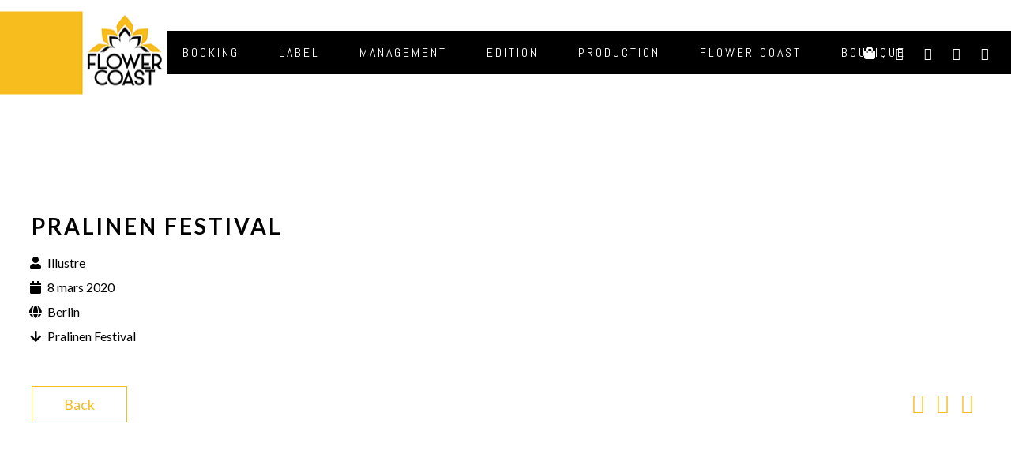

--- FILE ---
content_type: text/css
request_url: https://flowercoast.fr/wp-content/uploads/css/custom-style.css
body_size: 38869
content:

:root {
  --sr-global-body-bg-color:#ffffff;
  --sr-global-color1:rgb(247, 189, 30);
  --sr-global-color2:rgba(0, 0, 0, 0.28);
  --sr-global-color3:rgb(247, 189, 30);
  --sr-global-text-color1:#ffffff;
  --sr-global-text-color2:#000000;
  --sr-global-bt-text-color:#000000;
  --sr-global-bt-bg-color:rgb(247, 189, 30);
  --sr-global-bt-text-hover-color:#000000;
  --sr-global-bt-bg-hover-color:rgb(247, 189, 30);

}
@media screen and (max-width: 767px){#page-banner div.page-banner-content .page-subtitle{ font-size:14px;}#page-banner div.page-banner-content .sr-banner-catnames, #page-banner div.page-banner-content .sr-banner-catnames a{ font-size:14px;}}#overlay { 
	background-repeat: repeat;
	background-position: center center;
	background-attachment: initial;
	background-color: #ffffff;
}
body { 
	background-repeat: repeat;
	background-position: center center;
	background-attachment: initial;
	background-color: #ffffff;
}
#overlay .perspective { 
	background-attachment: initial;
	background-color: #ffffff;
}

a,
code,
.tab-circle,
.wpb_content_element.circle a,
a.button-more,.pages a, .event-pagination button,
.pages .current,
.iron_widget_newsletter input[type="submit"]:hover,
.iron_widget_twitter .twitter-logo,
.iron_widget_twitter .twitter-logo-small,
.tab-circle,
a.sr_it-meta-author-link,
.post-categories a,
.post-tags a,
.comment-content a,
.comment-author .fn,
.comment-author .url,
.comment-reply-link,
.comment-reply-login,
.comment-meta a:hover,
.comment-reply-title small a:hover,
.comments-title,
.woocommerce-Reviews .comment-reply-title,
.woocommerce-Reviews .woocommerce-Reviews-title,
.sonaar-menu-box .nav-menu .current-menu-item > a,
.sonaar-menu-box .nav-menu .current-menu-parent > a,
.sonaar-menu-box .nav-menu .current-menu-ancestor > a,
.iron_widget_recent_tweets .meta .time a,
.carousel .sr_it-datetime,
.article .sr_it-datetime,
.sr_it-single-post time,
.meta .sr_it-datetime,
span.wpcf7-not-valid-tip-no-ajax,
.wpcf7-response-output,
.contact-box .phone,
.error,
.success span,
.concerts-list .title-row .date,
.concerts-list .expanded .title-row .link,
.iron_widget_newsletter label span,
.concerts-list .title-row .link,
.icon-concert-dropdown,
li.expanded .title-row .icon-concert-dropdown,
.media-block a:hover .media-decoration.media-audio,
.media-block a:hover .media-decoration.media-audio,
.media-decoration.media-video,
.carousel .video-box .btn-play,
.terms-list small,
.terms-list [class^="icon-"],
.terms-list [class*=" icon-"],
.nm_mc_form .nm_mc_button:hover,
.footer-wrapper-backtotop:hover,
#sidebar .panel-action,
.tweet_text a,
.iron_widget_newsletter .nm_mc_button input[type="submit"]:hover,
#footer .vc_row .iron_widget_newsletter input[type="submit"]:hover,
#footer .vc_row .nm_mc_form input[type="submit"]:hover,
.iron_widget_newsletter input[type="submit"],
.nm_mc_form input[type="submit"],
.event-more-button,
.sonaar-menu-box .nav-menu li:hover > a,
.sonaar-menu-box ul.nav-menu li.menu-item ul.sub-menu li:hover > a,
.sonaar-menu-box ul.nav-menu ul a:hover,
.sonaar-menu-box .nav-menu ul ul a:hover,
.sonaar-menu-box .nav-menu .has-drop-down ul a:hover,
.sonaar-menu-box .nav-menu li a.backbtn:hover,
.wpb_content_element a,
#sidebar .textwidget a,
.footer__widgets ul a,
.wooprice ins,
.woocommerce ul.products li.product .price,
.woocommerce-page ul.products li.product .price,
.woocommerce div.product span.price,
.woocommerce div.product p.price,
.woocommerce #content div.product span.price,
.woocommerce #content div.product p.price,
.woocommerce-page div.product span.price,
.woocommerce-page div.product p.price,
.woocommerce-page #content div.product span.price,
.woocommerce-page #content div.product p.price,
.wooprice,
.woocommerce .star-rating,
.woocommerce-page .star-rating,
.woocommerce nav.woocommerce-pagination ul li a,
.woocommerce nav.woocommerce-pagination ul li span,
.woocommerce #content nav.woocommerce-pagination ul li a,
.woocommerce #content nav.woocommerce-pagination ul li span,
.woocommerce-page nav.woocommerce-pagination ul li a,
.woocommerce-page nav.woocommerce-pagination ul li span,
.woocommerce-page #content nav.woocommerce-pagination ul li a,
.woocommerce-page #content nav.woocommerce-pagination ul li span,
.woocommerce table.cart a.remove,
.woocommerce #content table.cart a.remove,
.woocommerce-page table.cart a.remove,
.woocommerce-page #content table.cart a.remove,
.woocommerce .woocommerce-product-rating .star-rating,
.woocommerce-page .woocommerce-product-rating .star-rating,
.woo-thanks,
.infobox-icon,
a.back-btn,
.playlist_enabled .player-box .jp-playlist ul li .button,
.button.add_to_cart_button.product_type_simple,
.post-password-form input[type="submit"], .sonaar-menu-box
li:hover > .has-drop-down-a .sub-arrow i,
.social-networks a i:hover,
.sonaar-menu-box .side-menu .social-networks a i:hover,
.woocommerce a.button,
.woocommerce button.button,
.woocommerce input.button,
.woocommerce #respond input#submit,
.woocommerce #content input.button,
.woocommerce-page a.button,
.woocommerce-page button.button,
.woocommerce-page input.button,
.woocommerce-page #respond input#submit,
.woocommerce-page #content input.button,
.woocommerce a.button.alt,
.woocommerce button.button.alt,
.woocommerce input.button.alt,
.woocommerce #respond input#submit.alt,
.woocommerce #content input.button.alt,
.woocommerce-page a.button.alt,
.woocommerce-page button.button.alt,
.woocommerce-page input.button.alt,
.woocommerce-page #respond input#submit.alt,
.woocommerce-page #content input.button.alt,
.shipping-calculator-button,
.articles-classic .text-box a:hover h2,
.articles-classic a.readmore-classic:hover,
article a.more-link:hover,
#commentform .form-submit #submit,
.stickypost i,
.simple-post-txt-wrap a:hover h2,
.player-title-box .track-name,
.audio-holder .jp-playlist ul.tracks-list li.jp-playlist-current div a, .articles-classic .post-categories a:hover, .articles-classic .post-tags a:hover,
.sr_it-videolist-list article:hover i, .sr_it-videolist-list article:hover .sr_it-videolist-item-artist, .sr_it-videolist-list article:hover .sr_it-videolist-item-date, .sr_it-videolist-list article:hover .sr_it-videolist-item-title,a.eg-podcast-skin-element-22 { 
	color: rgb(247, 189, 30);
}

.panel-action:hover,
.album-overlay,
.pages .current,
.media-block a:hover,
.pages a:hover, .event-pagination button:hover,
a.button-more:hover,
.iron_widget_newsletter,
.iron_widget_newsletter input[type="email"],
.nm_mc_form input[type="text"],
#footer .vc_row .newsletter-wrap,
.concerts-list .title-row:hover .buttons .button,
.album-overlay,
.carousel .btn-prev:hover,
.carousel .btn-next:hover,
.carousel .slide a:hover,
.concert-box .hover-box,
.article a:hover,
.pages .current,
.pages a:hover,
.button-more:hover,
a.button,
.comment-form #submit,
.wpcf7-submit,
.filters-block a.active,
.form input[type="submit"],
.concerts-list .title-row .time,
.concerts-list .title-row.has_countdown:hover .buttons,
.concerts-list .expanded .title-row .button,
.concerts-list .expanded .title-row:after,
.iron_widget_newsletter input[type="submit"]:focus,
.iron_widget_newsletter input[type="submit"]:hover,
.select-options .item-selected a,
.concerts-list .expanded .title-row .opener:hover:after,
.concerts-list .title-row .button,
.media-decoration.media-audio,
.tracks-list .btn-play [class^="icon-"],
.tracks-list .btn-play [class*=" icon-"],
.tracks-list .btn-pause [class^="icon-"],
.tracks-list .btn-pause [class*=" icon-"],
.player-box a:hover [class^="icon-"],
.player-box a:hover [class*=" icon-"],
.social-networks a:hover [class^="icon-"],
.social-networks a:hover [class*=" icon-"],
.carousel .video-box .icon-play,
.search-form input[type="submit"],
.iron_widget_videos .video-list article a:hover,
a.back-btn:hover,
.videogrid:hover .text-box,
.page-template-archive-video .media-block:hover .text-box,
.playlist_enabled .player-box .jp-playlist ul li .button:hover,
.button.add_to_cart_button.product_type_simple:hover,
.post-password-form input[type="submit"]:hover,
.title-row.no-countdown:hover,
.woocommerce a.button:hover,
.woocommerce button.button:hover,
.woocommerce input.button:hover,
.woocommerce #respond input#submit:hover,
.woocommerce #content input.button:hover,
.woocommerce-page a.button:hover,
.woocommerce-page button.button:hover,
.woocommerce-page input.button:hover,
.woocommerce-page #respond input#submit:hover,
.woocommerce-page #content input.button:hover,
.woocommerce a.button.alt:hover,
.woocommerce button.button.alt:hover,
.woocommerce input.button.alt:hover,
.woocommerce #respond input#submit.alt:hover,
.woocommerce #content input.button.alt:hover,
.woocommerce-page a.button.alt:hover,
.woocommerce-page button.button.alt:hover,
.woocommerce-page input.button.alt:hover,
.woocommerce-page #respond input#submit.alt:hover,
.woocommerce-page #content input.button.alt:hover,
.woocommerce table.cart a.remove:hover,
.woocommerce #content table.cart a.remove:hover,
.woocommerce-page table.cart a.remove:hover,
.woocommerce-page #content table.cart a.remove:hover,
.shipping-calculator-button:hover,
.woocommerce #content nav.woocommerce-pagination ul li a:focus,
.woocommerce #content nav.woocommerce-pagination ul li a:hover,
.woocommerce #content nav.woocommerce-pagination ul li span.current,
.woocommerce nav.woocommerce-pagination ul li a:focus,
.woocommerce nav.woocommerce-pagination ul li a:hover,
.woocommerce nav.woocommerce-pagination ul li span.current,
.woocommerce-page #content nav.woocommerce-pagination ul li a:focus,
.woocommerce-page #content nav.woocommerce-pagination ul li a:hover,
.woocommerce-page #content nav.woocommerce-pagination ul li span.current,
.woocommerce-page nav.woocommerce-pagination ul li a:focus,
.woocommerce-page nav.woocommerce-pagination ul li a:hover,
.woocommerce-page nav.woocommerce-pagination ul li span.current,
.playlist_enabled .player-box .jp-playlist ul li:hover,
.woocommerce-message .button.wc-forward:hover,
#commentform .form-submit #submit:hover,
ins,.mc4wp-form input[type=submit],
.woocommerce span.onsale,
.woocommerce-page span.onsale,
.podcast-list .sonaar-play-button:hover,
.custombt a.vc_btn3.vc_btn3-color-black.vc_btn3-style-flat:hover { 
	background-color: rgb(247, 189, 30);
}

.tab-circle,a.button-more,
.tab-circle,
input.error,
.event-more-button,
.woocommerce .woocommerce-info,
.woocommerce-page .woocommerce-info,
.woocommerce .woocommerce-message,
.woocommerce-page .woocommerce-message,
.chosen-container-active .chosen-single,
a.back-btn,
.playlist_enabled .player-box .jp-playlist ul li .button,
.button.add_to_cart_button.product_type_simple,
.post-password-form input[type="submit"],
.woocommerce a.button,
.woocommerce button.button,
.woocommerce input.button,
.woocommerce #respond input#submit,
.woocommerce #content input.button,
.woocommerce-page a.button,
.woocommerce-page button.button,
.woocommerce-page input.button,
.woocommerce-page #respond input#submit,
.woocommerce-page #content input.button,
.woocommerce a.button.alt,
.woocommerce button.button.alt,
.woocommerce input.button.alt,
.woocommerce #respond input#submit.alt,
.woocommerce #content input.button.alt,
.woocommerce-page a.button.alt,
.woocommerce-page button.button.alt,
.woocommerce-page input.button.alt,
.woocommerce-page #respond input#submit.alt,
.woocommerce-page #content input.button.alt
.shipping-calculator-button,
.articles-classic a.readmore-classic:hover,
article a.more-link:hover,
#commentform .form-submit #submit,
.page-template-archive-posts-classic-php .media-block.sticky  .holder,
.sr_it-videolist-list article:hover i { 
	border-color: rgb(247, 189, 30);
}

    .media-block a,
    .event-row,
    .tracks-list > li,
    .panel-action,
    .iron_widget_twitter .panel__body,
    .iron_widget_twitter .panel-action,
    .srt_player-container .panel__body,
    .container .iron_widget_newsletter,
    .container .newsletter-wrap,
    .videogrid,
    .iron_widget_videos .video-list article a,
    .articles-classic .media-block .holder,
    .pages a { 
	background-color: rgba(0, 0, 0, 0.28);
}

#sidebar .panel-action:hover,
.iron_widget_newsletter .newsletter-wrap nm_mc_button,
.iron_widget_newsletter input[type="submit"]:hover,
a.button[href]:hover,
.wpb_accordion_section a,
.ui-tabs-anchor { 
	background-color: rgb(247, 189, 30);
}

.comment-respond,
.container .iron_widget_newsletter input[type="email"],
.container .nm_mc_form input[type="text"],
.container .iron_widget_newsletter input[type="submit"],
.container .nm_mc_form input[type="submit"],
.post-password-form input[type="password"],
.wpb_tabs_nav { 
	border-color: rgb(247, 189, 30);
}

.iron_widget_newsletter input[type="email"],
.nm_mc_form input[type="text"],
.nm_mc_form label,
#footer .vc_row .iron_widget_newsletter input[type="submit"],
#footer .vc_row .nm_mc_form input[type="submit"],
.countdown-section,
.countdown-amount,
.countdown-period,
.footer-block .social-networks a,
.footer__widgets,
.footer-row,
.footer__widgets > .iron_widget_newsletter .control-label,
.footer__widgets > .iron_widget_newsletter .form-control,
.footer-row ul,
.footer-row ul a,
.concerts-list .title-row .open-link,
.concerts-list .title-row .button:hover,
.panel__heading,
.panel__footer,
.title-box,
.title-box h2,
.carousel .btn-prev:hover,
.carousel .btn-next:hover,
.media-decoration.media-audio,
#header,
.iosSlider .slider .item .inner .text1 span,
.iosSlider .slider .item .inner .text2 span,
a.button:hover,
.concerts-list,
.title-row:hover .icon-concert-dropdown,
.concerts-list .title-row:hover .button:hover,
.concerts-list .expanded .title-row .button:hover,
.concerts-list .title-row .opener,
.album-listen,
.circle,
.tracks-list,
.tracks-list .button,
.tracks-list .btn-play,
.tracks-list .btn-pause,
.gallery-caption,
.pages .current,
.pages a:hover, .event-pagination button:hover,
a.button-more:hover,
.pages .current,
.form input[type="submit"]:hover,
.comment-form #submit,
.wpcf7-submit,
.comment-form #submit:hover,
.wpcf7-submit:hover,
.concert-box .time,
.video-box .hover-box,
.video-box h2,
.video-box .icon-play,
.pages .current,
.pages a:hover,
.button-more:hover,
.concerts-list .title-row.has_countdown:hover .button:hover,
.concerts-list .title-row.has_countdown:hover .buttons .button,
.iron_widget_newsletter .form-status,
.concerts-list .title-row .button,
.footer__widgets .srt_player-container .info-box,
#footer .vc_row .tweet_text,
#footer .vc_row .nm_mc_error
#footer .vc_row .textwidget,
#footer .vc_row .newsletter-title-wrap h3,
#footer .vc_row .newsletter-description-wrap,
#footer .vc_row .newsletter-description-wrap p,
a.button,
play-button,
.darker-overlay h1,
.darker-overlay h2,
.darker-overlay h3,
.darker-overlay h4,
.darker-overlay h5,
.darker-overlay h6,
#footer .vc_row .wp-calendar,
#footer .vc_row p,
#footer .vc_row ul,
#footer .vc_row li,
#footer .vc_row dl,
#footer .vc_row dt,
#footer .vc_row dd,
#footer .vc_row ol,
#footer .vc_row pre,
#footer .vc_row tr,
#footer .vc_row td,
#footer .vc_row th,
#sidebar .button.wc-forward,
.post-password-form input[type="password"],
#footer .vc_row .iron_widget_newsletter .newsletter-wrap .control-description,
#footer .vc_row .iron_widget_newsletter .nm_mc_button:hover { 
	color: #ffffff;
}
.comment-list > li:after, .comment-list .children > li:before, .comment-reply-title, .woocommerce-page.single-product div.product .woocommerce-Tabs-panel--additional_information.panel, .single-product table.shop_attributes, .woocommerce-page div.product .woocommerce-tabs ul.tabs:before, .woocommerce-page #reviews #comments ol.commentlist li .comment-text, .sr_it-videolist-list li { 
	border-color: #000000;
}

body,
.video-post,
.sr_it-single-post h2,
.concerts-list .title-row .sr_it-datetime,
.event-row .sr_it-datetime,
.tab-title,
.tab-title .excerpt,
.tracks-list .name,
.comment-reply-title,
h2.widgettitle,
#sidebar .panel__heading,
#sidebar .panel__heading h3,
.media-block .sr_it-datetime,
.media-block .meta-simple,
.media-block .category,
.form input[type="submit"],
.concerts-list .title-row .time,
.concerts-list .expanded .title-row .button,
.post_grid .tab-text time.sr_it-datetime,
h1,
h3.widgettitle,
.excerpt p,
.tweet_text,
.available-now,
.release-date,
.container .nm_mc_form input[type="text"],
.container .nm_mc_form label,
.container .nm_mc_error,
#sidebar .nm_mc_error,
.event-row .button,
.media-block h2,
.tracks-list > li:before,
.tab-date,
.videogrid .text-box h2,
.control-description,
.wpb_content_element,
.lighter-overlay h1,
.lighter-overlay h2,
.lighter-overlay h3,
.lighter-overlay h4,
.lighter-overlay h5,
.lighter-overlay h6,
#sidebar .textwidget,
ul,
li,
dl,
dt,
dd,
ol,
pre,
tr,
td,
th,
.wooprice del,
.woocommerce .woocommerce-message,
.woocommerce .woocommerce-error,
.woocommerce .woocommerce-info,
.woocommerce-page .woocommerce-message,
.woocommerce-page .woocommerce-error,
.woocommerce-page .woocommerce-info,
.description_tab,
.reviews_tab,
h3,
.panel-action:hover,
.sr_it-videolist-container .sr_it-videolist-item-title, .sr_it-videolist-item-artist, .sr_it-videolist-item-date { 
	color: #000000;
}
.sr_it-videolist-list .sonaar-play-button polygon, .sr_it-videolist-list .sonaar-play-button rect, .sr_it-videolist-list .sonaar-play-button path { 
	fill: #000000;
}
.sr_it-videolist-list .sonaar-play-button .sonaar-play-circle circle { 
	stroke: #000000;
}
.sr_it-videolist-list article:hover .sonaar-play-button polygon, .sr_it-videolist-list article:hover .sonaar-play-button rect, .sr_it-videolist-list article:hover .sonaar-play-button path { 
	fill: rgb(247, 189, 30);
}
.sr_it-videolist-list article:hover .sonaar-play-button .sonaar-play-circle circle { 
	stroke: rgb(247, 189, 30);
}
.buttons-block svg { 
	fill: #ffffff;
}

.sonaar-menu-box .side-menu,
.sonaar-menu-box .nav-menu .sub-menu,
.sonaar-menu-box .nav-menu .children { 
	background-attachment: initial;
	background-color: #000000;
}
ul.header-top-menu { 
	background-color: rgba(255, 255, 255, 0);
}
.fill-menuicon { 
	fill: #ffffff;
}
.menu-toggle.toggled span.svgfill { 
	background-color: #ffffff;
}
ul.header-top-menu li a { 
	font-size: 16px;
}
body, .single-product th, .single-product td, .single-product tr, .comment-text { 
	font-family: Lato;
	font-weight: 400;
	font-style: normal;
	font-size: 18px;
	line-height: 34px;
	color: #000000;
}
.sonaar-menu-box .nav-menu li a { 
	font-family: Open Sans;
	font-weight: 700;
	font-style: normal;
	font-size: 18px;
	line-height: 32px;
	text-transform: uppercase;
	color: #ffffff;
	margin-top: 2px;
	margin-bottom: 2px;
}
h1, #sonaar-player.srt_sticky-player .playlist-title { 
	font-family: Lato;
	font-weight: 700;
	font-style: normal;
	font-size: 28px;
	line-height: 28px;
	text-transform: uppercase;
	color: #000000;
}
h2, .sr_it-single-post h2, .text-box h2, .video-box h2, .title-box h2 { 
	font-family: Lato;
	font-weight: 700;
	font-style: normal;
	font-size: 28px;
	line-height: 28px;
	text-transform: uppercase;
	color: #000000;
}
h3, h3.widgettitle, .sr_it-playlist-title { 
	font-family: Lato;
	font-weight: 700;
	font-style: normal;
	font-size: 22px;
	line-height: 22px;
	color: #000000;
}
h4 { 
	font-family: Lato;
	font-weight: 700;
	font-style: normal;
	font-size: 22px;
	line-height: 22px;
	color: #000000;
	letter-spacing: 2px;
	border-color: #000000;
}
h5 { 
	font-family: Lato;
	font-weight: 700;
	font-style: normal;
	color: #000000;
	letter-spacing: 2px;
}
h6 { 
	font-family: Lato;
	font-weight: 700;
	font-style: normal;
	font-size: 16px;
	line-height: 28px;
	color: #000000;
	letter-spacing: 1px;
}
.news .media-block h2, .iron_widget_recent_posts .news .media-block h2, .videogrid .text-box h2, .articles-classic .text-box h2 { 
	color: #000000;
}
a.panel-action.panel-action__label { 
	font-family: Lato;
	font-weight: 700;
	font-style: normal;
	font-size: 17px;
	line-height: 17px;
	color: #000000;
	letter-spacing: 4px;
}
a.button-widget, .vc_btn3, .podcast-filter, .sonaar-filters .esg-filterbutton, .sonaar-filters .esg-navigationbutton.esg-loadmore, .sonaar-filters input.eg-search-input, .esg-sortbutton, .esg-selected-filterbutton,a.bt_rss_subscribe { 
	font-family: Poppins;
	font-weight: 600;
	font-style: normal;
	color: #000000;
}
.sonaar-filters .esg-filterbutton, .sonaar-filters .esg-navigationbutton.esg-loadmore, .sonaar-filters .esg-sortbutton, .sonaar-filters .esg-cartbutton, .podcast-filter li, .esg-sortbutton, a.bt_rss_subscribe { 
	color: #000000;
	background-color: rgb(247, 189, 30);
}
.sonaar-filters .esg-filterbutton:hover, .podcast-filter li:hover, .sonaar-filters .esg-navigationbutton.esg-loadmore:hover, .podcast-filter li:hover, .esg-sortbutton:hover,a.bt_rss_subscribe:hover { 
	color: #000000;
}
.sonaar-filters .esg-filterbutton:hover, .podcast-filter li:hover, .sonaar-filters .esg-navigationbutton.esg-loadmore:hover, .podcast-filter li:hover, .esg-sortbutton:hover, a.bt_rss_subscribe:hover { 
	background-color: rgb(247, 189, 30);
}
.sonaar-filters .esg-filterbutton.selected { 
	background-color: #000000;
	color: rgb(247, 189, 30);
}
h1 { 
	letter-spacing: 3px;
}
h2 { 
	letter-spacing: 3px;
}
h3 { 
	letter-spacing: 2px;
}
a.button-widget, .vc_btn3, .podcast-filter, .sonaar-filters .esg-filterbutton, .sonaar-filters .esg-navigationbutton.esg-loadmore, .esg-sortbutton { 
	letter-spacing: 2px;
}
.listing-section .holder:hover h2, .listing-section .media-block .holder:hover .meta-simple, .listing-section .media-block .holder:hover .sr_it-datetime { 
	color: #000000;
}
span.heading-t, span.heading-b { 
	background-color: #000000;
}
span.heading-t3, span.heading-b3 { 
	background-color: #000000;
}
.lighter-overlay span.heading-t, .lighter-overlay span.heading-b { 
	background-color: #000000;
}
.lighter-overlay span.heading-t3, .lighter-overlay span.heading-b3 { 
	background-color: #000000;
}
.darker-overlay span.heading-t, .darker-overlay span.heading-b { 
	background-color: #ffffff;
}
.darker-overlay span.heading-t3, .darker-overlay span.heading-b3 { 
	background-color: #ffffff;
}
.single-album .sr_it-single-post.featured, .single-album #sidebar { 
	background-color: #ffffff;
}
.logo-desktop, .classic-menu .logo img { 
	height: 105;
}
.responsive-header a.sandwich-icon, .classic-menu.responsive.visible a.sandwich-icon { 
	color: #ffffff;
}
.responsive-header a.sandwich-icon:hover, .classic-menu.responsive.visible a.sandwich-icon:hover { 
	color: #ffffff;
}
.classic-menu { 
	width: calc( 100% - 0px - 0px );
	margin-left: 0px;
	margin-right: 0px;
	margin-top: 39px;
	margin-bottom: 100px;
	background-color: #000000;
}
.classic-menu:not(.responsive) #menu-main-menu { 
	padding-left: 0px;
	padding-right: 0px;
}
.classic-menu:not(.responsive) #menu-main-menu, .classic-menu:not(.responsive) .classic-menu-hot-links { 
	padding-top: 0px;
	padding-bottom: 0px;
}
.classic-menu:not(.responsive) #menu-main-menu, .classic-menu:not(.responsive) .logo { 
	padding-top: 0px;
	padding-bottom: 0px;
}
.classic-menu.responsive #menu-main-menu li.menu_small_item, .classic-menu.responsive #menu-main-menu li.menu_small_item li, .classic-menu.responsive #menu-responsive-menu li.menu_small_item, .classic-menu.responsive #menu-responsive-menu li.menu_small_item li, .classic-menu.responsive ul.classic-menu-hot-links .languages-selector a { 
	font-size: 21px;
}
.classic-menu.responsive #menu-main-menu .sub-menu li a, .classic-menu.responsive #menu-responsive-menu .sub-menu li a { 
	font-size:  0.70em;
}
.classic-menu.responsive ul.classic-menu-hot-links a { 
	font-size: 18px;
}
.classic-menu:not(.responsive) #menu-main-menu > li { 
	margin-left: 5px;
	margin-right: 5px;
}
.classic-menu:not(.responsive) #menu-main-menu > li, .classic-menu .classic-menu-hot-links > li { 
	margin-top: 10px;
	margin-bottom: 10px;
}
.classic-menu:not(.responsive) #menu-main-menu > li a { 
	padding-left: 20px;
	padding-right: 20px;
}
.classic-menu:not(.responsive) #menu-main-menu > li a, .classic-menu:not(.responsive) .classic-menu-hot-links > li a { 
	padding-top: 15px;
	padding-bottom: 15px;
}
.classic-menu .logo { 
	padding-left: 0px;
	padding-top: 0px;
	padding-right: 45px;
	padding-bottom: 0px;
}
.classic-menu.responsive { 
	background-color: #000000;
}
.classic-menu.responsive .menu-responsive-bg { 
	background-attachment: initial;
	background-color: #000000;
}
.classic-menu.responsive #menu-main-menu li, .classic-menu.responsive #menu-responsive-menu li, .classic-menu.responsive .classic-menu-hot-links a { 
	color: #ffffff;
}
.classic-menu.mini { 
	background-color: #000000;
}
.classic-menu:not(.responsive) #menu-main-menu li a, .classic-menu #menu-main-menu li, .classic-menu #menu-responsive-menu li a, .classic-menu:not(.responsive) > ul > li.languages-selector > ul > li a, .classic-menu:not(.responsive) .classic-menu-hot-links > li a { 
	font-family: Abel;
	font-size: 16px;
	line-height: 5px;
	text-transform: uppercase;
	color: #ffffff;
}
.classic-menu:not(.responsive) #menu-main-menu .sub-menu a { 
	font-family: Abel;
	font-size: 12px;
	line-height: 0px;
	text-transform: uppercase;
	color: #ffffff;
	background-color: #000000;
}
.classic-menu:not(.responsive) #menu-main-menu > li a:hover, .classic-menu:not(.responsive) > ul > li.languages-selector > ul > li a:hover { 
	background-color: rgba(229, 228, 233, 0.15);
}
.classic-menu:not(.responsive) #menu-main-menu > li a:hover, .classic-menu:not(.responsive) #menu-responsive-menu > li a:hover, .classic-menu:not(.responsive) > ul > li.languages-selector > ul > li a:hover { 
	color: #ffffff;
}
.classic-menu:not(.responsive) #menu-main-menu a:after { 
	background-color: rgb(247, 189, 30);
}
.classic-menu:not(.responsive) #menu-main-menu > li.current-menu-item > a[href*="#"] { 
	font-family: Abel;
	font-size: 16px;
	line-height: 5px;
	text-transform: uppercase;
	color: #ffffff;
}
.classic-menu:not(.responsive) #menu-main-menu > li.current-menu-item > a[href*="#"]:hover { 
	background-color: rgba(229, 228, 233, 0.15);
	color: #ffffff;
}
.classic-menu:not(.responsive) #menu-main-menu > li.current-menu-item > a { 
	background-color: rgba(115, 173, 155, 0);
	color: rgb(247, 189, 30);
}
.classic-menu.responsive ul:not(.sub-menu)>.menu-item.active>a:before, .classic-menu.responsive ul:not(.sub-menu)>.current-menu-item>a:before { 
	background-color: #ffffff;
}
.classic-menu:not(.responsive) #menu-main-menu > li.current-menu-ancestor > a { 
	background-color: rgba(115, 173, 155, 0);
	color: rgb(247, 189, 30);
}
.classic-menu:not(.responsive) #menu-main-menu .sub-menu a:hover { 
	background-color: #000000;
	color: #ffffff;
}
.classic-menu:not(.responsive) #menu-main-menu .sub-menu li.current-menu-item > a { 
	background-color: rgb(247, 189, 30);
	color: #000000;
}
.classic-menu a { 
	letter-spacing: 3px;
}
.page-banner-row { 
	max-width: 1230px;
}
.sr-vertical-line-holder .sr-vertical-line { 
	background-color: rgba(255,255,255,0.05);
}
.container, .classic-menu.incontainer .menu-container { 
	max-width: 1230px;
}
.color1_txt, .color1_txt p { 
	color: rgb(247, 189, 30);
}
.color1_bg { 
	background-color: rgb(247, 189, 30);
}
.color3_txt, .color3_txt p { 
	color: rgba(0, 0, 0, 0.28);
}
.color3_bg { 
	background-color: rgba(0, 0, 0, 0.28);
}
.color4_txt, .color4_txt p { 
	color: rgb(247, 189, 30);
}
.color4_bg { 
	background-color: rgb(247, 189, 30);
}
.color5_txt { 
	color: #ffffff;
}
.color5_bg { 
	background-color: #ffffff;
}
.color6_txt { 
	color: #000000;
}
.color6_bg { 
	background-color: #000000;
}
.menu-toggle span { 
	background-color: #ffffff;
}
#page-banner .page-banner-content .sr-banner-catnames, #page-banner .page-banner-content .sr-banner-catnames a { 
	font-family: Open Sans;
	font-weight: 400;
	font-style: normal;
}
.podcast-banner h1.page-title { 
	font-size: 42px;
	line-height: 42px;
}
.podcast-banner .page-subtitle { 
	font-size: 21px;
	line-height: 21px;
}
ul.header-top-menu li a{color:#ffffff;}.menu-toggle-off polygon{
    fill:#ffffff;
}.sr-it-event-date .sr-it-date-years, .iron_widget_events .pagination li, .iron_widget_events .pagination li a{ color: rgb(255, 255, 255);}.iron_podcast_player{ background: linear-gradient(rgb(0, 0, 0),rgb(0, 0, 0));}.sr-it-date-day, .sr_it-event-title { 
	font-family: Poppins;
	font-weight: 600;
	font-size: 32px;
	color: rgb(255, 255, 255);
}
.sr_it-event-title { 
	letter-spacing: -1px;
}
.sr-it-date-years, .sr_it-event-info, .concerts-list .nothing-found { 
	font-family: Lato;
	font-weight: regular;
	font-size: 16px;
	color: rgb(255, 255, 255);
}
.concerts-list { 
	background-color: rgb(48, 17, 71);
}
.concerts-list .countdown-block { 
	font-family: Lato;
	font-weight: regular;
	font-size: 21px;
	color: rgb(107, 39, 162);
	letter-spacing: 0px;
}
.event-list-countdown { 
	background-color: rgba(255, 255, 255, 0);
}
.event-link { 
	padding-top: 40px;
	padding-bottom: 40px;
}
.concerts-list .event, .concerts-list:first-of-type, .sr_it-event-main { 
	border-color: rgba(0, 0, 0, 0);
}
.events-bar { 
	border-top-color: rgba(0, 0, 0, 0);
}
span.events-bar-artists select { 
	border-color: rgb(255, 255, 255);
}
.events-bar, .events-bar select { 
	background-color: rgba(81, 28, 124, 0.19);
}
span.events-bar-title, .events-bar-artists select { 
	font-family: Lato;
	font-weight: 700;
	font-size: 21px;
	color: rgb(255, 255, 255);
}
span.events-bar-title { 
	letter-spacing: -1px;
}
span.events-bar-artists:after { 
	border-top-color: rgb(255, 255, 255);
	border-bottom-color: rgb(255, 255, 255);
}
.sr_it-event-buttons .button { 
	color: rgb(149, 134, 164);
	background-color: rgb(81, 28, 124);
}
.sr_it-event-buttons .button[href]:hover { 
	color: rgb(255, 255, 255);
}
.sr_it-event-buttons .button:hover { 
	background-color: rgb(107, 39, 162);
}
@media only screen and (min-width: 1024px){
    .concerts-list .event:hover{ background:rgb(37, 12, 52);}
    .concerts-list .event:hover .sr_it-event-title, .concerts-list .event:hover .sr-it-date-day, .concerts-list .event:hover .sr-it-date-years, .concerts-list .event:hover .sr_it-event-info{ color:rgb(255, 255, 255);}
    
}.srt_player-container .iron-audioplayer .playlist .audio-track path,.srt_player-container .iron-audioplayer .playlist .audio-track rect, .srt_player-container .playlist .store-list svg { 
	fill: rgb(147, 32, 53);
}
.srt_player-container .iron-audioplayer .playlist a { 
	color: rgb(147, 32, 53);
}
.srt_player-container .audio-playing .playlist .current .audio-track { 
	color: rgb(147, 32, 53);
}
.srt_player-container .iron-audioplayer .playlist .audio-track, .srt_player-container .iron-audioplayer .playlist .track-number, .srt_player-container .iron-audioplayer .sr_it-playlist-title { 
	font-family: Abel;
	font-size: 18px;
	color: rgb(255, 255, 255);
}
.srt_player-container.sonaar_artist_player .player .control .previous, .srt_player-container.sonaar_artist_player .player .control .next, .srt_player-container.sonaar_artist_player .player .control .play { 
	fill: rgb(147, 32, 64);
}
.sonaar_artist_player .playerNowPlaying .metadata { 
	font-family: Poppins;
	font-weight: 600;
	font-size: 23px;
	color: rgb(255, 255, 255);
}
.srt_player-container.sonaar_artist_player .playerNowPlaying .metadata .track-name, .srt_player-container.sonaar_artist_player .playerNowPlaying .metadata .album-title, .srt_player-container.sonaar_artist_player { 
	background-color: rgb(205, 18, 18);
}
.iron_music_player .control rect, .iron_music_player .control path, .iron_music_player .control polygon { 
	fill: rgb(147, 32, 64);
}
.srt_player-container.sonaar_artist_player .spectro rect, .iron_music_player .spectro rect { 
	fill: rgb(147, 32, 48);
}
#sonaar-player.srt_sticky-player .player .wavesurfer .timing, #sonaar-player.srt_sticky-player .sr_skip_number { 
	color: rgb(129, 129, 129);
}
#sonaar-player.srt_sticky-player .playerNowPlaying .metadata, #sonaar-player.srt_sticky-player .playlist .tracklist li, #sonaar-player.srt_sticky-player .playlist .track-artist { 
	font-family: Poppins;
	font-weight: 600;
	font-size: 18px;
	color: rgb(129, 129, 129);
}
#sonaar-player.srt_sticky-player .album-title { 
	color: rgb(129, 129, 129);
}
#sonaar-player.srt_sticky-player .player, #sonaar-player.srt_sticky-player .store, #sonaar-player.srt_sticky-player .player .wavesurfer .volume .slider-container { 
	background-color: rgb(203, 43, 81);
}
#sonaar-player.srt_sticky-player .player, #sonaar-player.srt_sticky-player .player .wavesurfer .volume .slider-container { 
	border-color: rgb(95, 32, 147);
}
#sonaar-player.srt_sticky-player .close.btn_playlist:before, #sonaar-player.srt_sticky-player .close.btn_playlist:after { 
	border-color: rgb(95, 32, 147);
}
#sonaar-player.srt_sticky-player .player .wavesurfer .volume .slider-container:after { 
	border-top-color: rgb(203, 43, 81);
}
#sonaar-player.srt_sticky-player .player .wavesurfer .volume .slider-container:before { 
	border-top-color: rgb(95, 32, 147);
}
#sonaar-player.srt_sticky-player .close.btn-player, #sonaar-player.srt_sticky-player .mobileProgress { 
	background-color: rgb(95, 32, 147);
}
.ui-slider-handle, .ui-slider-range { 
	background-color: rgb(95, 32, 147);
}
.volume .slider-container .slide:before { 
	background-color: rgb(95, 32, 147);
}
#sonaar-player.srt_sticky-player .playlist .playlist-title, #sonaar-player.srt_sticky-player .playlist .track-artist { 
	color: rgb(95, 32, 147);
}
#sonaar-player.srt_sticky-player .playlist button.play, #sonaar-player.srt_sticky-player.list-type-podcast .playlist .tracklist .sonaar-callToAction, #sonaar-player.srt_sticky-player.list-type-podcast .store .track-store li a { 
	background-color: rgb(95, 32, 147);
}
#sonaar-player.srt_sticky-player .playlist button.play, #sonaar-player.srt_sticky-player.list-type-podcast .playlist .tracklist .sonaar-callToAction { 
	color: rgb(203, 43, 81);
}
#sonaar-player.srt_sticky-player .playlist .tracklist li, #sonaar-player.srt_sticky-player .playlist .tracklist li a, #sonaar-player.srt_sticky-player .player .store .track-store li a, #sonaar-player.srt_sticky-player .track-store li, #sonaar-player.srt_sticky-player .sonaar-extend-button { 
	color: rgb(129, 129, 129);
}
#sonaar-player.srt_sticky-player .playlist .tracklist li.active, #sonaar-player.srt_sticky-player .playlist .tracklist li.active a { 
	color: rgb(95, 32, 147);
}
#sonaar-player.srt_sticky-player.list-type-podcast .player .store .track-store li a, #sonaar-player.srt_sticky-player .sr_speedRate div { 
	color: rgb(203, 43, 81);
}
#sonaar-player.srt_sticky-player .track-store svg { 
	fill: rgb(129, 129, 129);
}
#sonaar-player.srt_sticky-player .playlist .tracklist li.active svg { 
	fill: rgb(95, 32, 147);
}
#sonaar-player.srt_sticky-player .mobileProgressing, #sonaar-player.srt_sticky-player .progressDot { 
	background-color: rgb(129, 129, 129);
}
#sonaar-player.srt_sticky-player { 
	background-color: rgba(203, 43, 81, 0.90);
}
.srt_player-container .playlist .sr_it-playlist-title, .srt_player-container .sr_it-playlist-artists, .srt_player-container .sr_it-playlist-release-date { 
	color: rgb(255, 255, 255);
}
#sonaar-player.srt_sticky-player .control polygon, #sonaar-player.srt_sticky-player .control path, #sonaar-player.srt_sticky-player .control rect, #sonaar-player.srt_sticky-player .control rect, #sonaar-player.srt_sticky-player .control path, #sonaar-player.srt_sticky-player .control polygon { 
	fill: rgb(147, 32, 64);
}
#sonaar-player.srt_sticky-player .playlist .track-number svg path, #sonaar-player.srt_sticky-player .playlist .track-number svg rect { 
	fill: rgb(129, 129, 129);
}
#sonaar-player.srt_sticky-player .control rect, #sonaar-player.srt_sticky-player .control path, #sonaar-player.srt_sticky-player .control polygon, .srt_sticky-player .volume .icon path, #sonaar-player.srt_sticky-player .shuffle path { 
	fill: rgb(129, 129, 129);
}
#sonaar-player.srt_sticky-player .sr_speedRate div { 
	background-color: rgb(129, 129, 129);
}
#sonaar-player.srt_sticky-player .close.btn-player rect { 
	fill: rgb(203, 43, 81);
}
#sonaar-player.srt_sticky-player .close.btn-player.enable:after, #sonaar-player.srt_sticky-player .close.btn-player.enable:before { 
	border-color: rgb(203, 43, 81);
}
#sonaar-player.srt_sticky-player .wave-custom .wave-base rect { 
	fill: rgb(95, 32, 147);
}
#sonaar-player.srt_sticky-player .wave-custom .wave-progress rect { 
	fill: rgb(129, 129, 129);
}
@media only screen and (max-width: 860px){
    #sonaar-player.srt_sticky-player{
        background-color: rgba(203, 43, 81, 1);
    }
    #sonaar-player.srt_sticky-player .playlist .playlist-title{
        background:rgb(203, 43, 81)
    }
}body:not(.elementor-page) .sonaar-podcast-list-item, .podcastshow-episodes .sonaar-podcast-list-item{ background: linear-gradient(rgb(0, 0, 0),rgb(0, 0, 0));}.sonaar-podcast-list-item, .sonaar-podcast-list-item time{ color:rgb(0, 0, 0);}.sonaar-podcast-list-item{ font-family:Abel;}.elementor-widget-container .iron_podcast_player { 
	background-color: rgb(0, 0, 0);
}
.iron_podcast_player.srt_player-container .iron-audioplayer { 
	font-family: Abel;
	font-size: 18px;
	color: rgb(0, 0, 0);
}
.iron_podcast_player .sonaar-callToAction { 
	background-color: rgb(0, 0, 0);
	color: rgb(0, 0, 0);
}
.iron_podcast_player .control rect, .iron_podcast_player .control path, .iron_podcast_player .control polygon, .sonaar-play-button path, .sonaar-play-button rect { 
	fill: rgb(127, 127, 127);
}
.iron_podcast_player .play, .sonaar-play-button { 
	border-color: rgb(127, 127, 127);
}
.sonaar-podcast-list-item .sonaar-callToAction { 
	color: rgb(0, 0, 0);
	background-color: rgb(0, 0, 0);
}
.sonaar-podcast-list-item .sr_it-item-title { 
	font-family: Abel;
	font-size: 18px;
	color: rgb(0, 0, 0);
}
.elementor-widget-container .sonaar-podcast-list-item { 
	background-color: rgb(0, 0, 0);
}
.sonaar-podcast-list-item.sr-button-left:not(.no-image) .sonaar-play-button .sonaar-play-circle circle { 
	fill: rgb(0, 0, 0);
}
.sonaar-play-button .sonaar-play-circle circle { 
	stroke: rgb(127, 127, 127);
}
